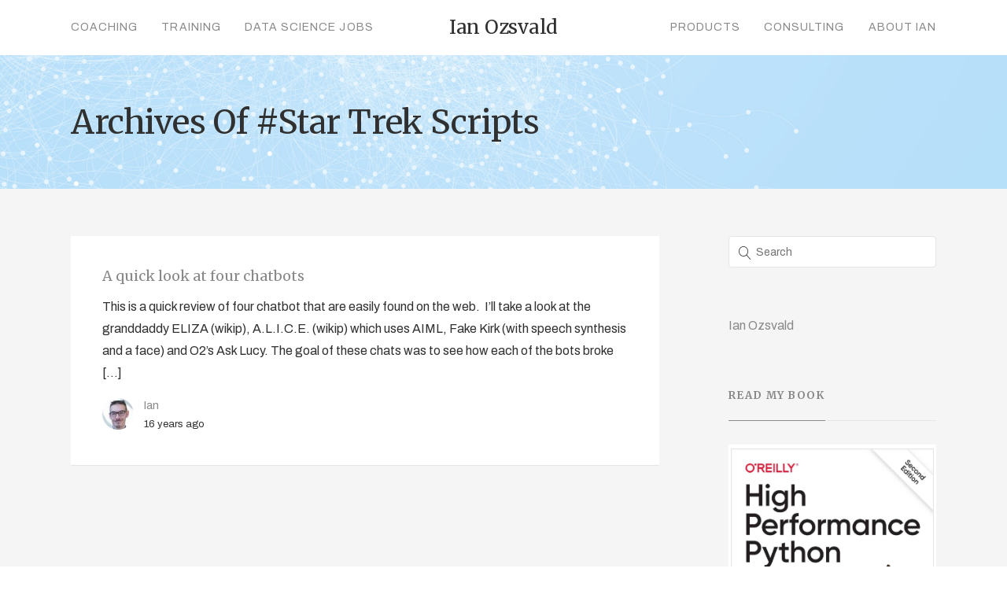

--- FILE ---
content_type: text/html; charset=UTF-8
request_url: https://ianozsvald.com/tag/star-trek-scripts/
body_size: 9545
content:

<!DOCTYPE html>
<html lang="en-US" prefix="og: http://ogp.me/ns# fb: http://ogp.me/ns/fb# website: http://ogp.me/ns/website#">
	<head>
		<meta charset="UTF-8">
		<title>Star Trek Scripts &#8211; Entrepreneurial Geekiness</title>
<meta name='robots' content='max-image-preview:large' />
<!-- Speed of this site is optimised by WP Performance Score Booster plugin v2.2.1 - https://dipakgajjar.com/wp-performance-score-booster/ -->
<link rel='dns-prefetch' href='//fonts.googleapis.com' />
<link rel='dns-prefetch' href='//s.w.org' />
<link rel="alternate" type="application/rss+xml" title="Entrepreneurial Geekiness &raquo; Feed" href="https://ianozsvald.com/feed/" />
<link rel="alternate" type="application/rss+xml" title="Entrepreneurial Geekiness &raquo; Comments Feed" href="https://ianozsvald.com/comments/feed/" />
<link rel="alternate" type="application/rss+xml" title="Entrepreneurial Geekiness &raquo; Star Trek Scripts Tag Feed" href="https://ianozsvald.com/tag/star-trek-scripts/feed/" />
		<script type="text/javascript">
			window._wpemojiSettings = {"baseUrl":"https:\/\/s.w.org\/images\/core\/emoji\/13.0.1\/72x72\/","ext":".png","svgUrl":"https:\/\/s.w.org\/images\/core\/emoji\/13.0.1\/svg\/","svgExt":".svg","source":{"concatemoji":"https:\/\/ianozsvald.com\/wp-includes\/js\/wp-emoji-release.min.js"}};
			!function(e,a,t){var n,r,o,i=a.createElement("canvas"),p=i.getContext&&i.getContext("2d");function s(e,t){var a=String.fromCharCode;p.clearRect(0,0,i.width,i.height),p.fillText(a.apply(this,e),0,0);e=i.toDataURL();return p.clearRect(0,0,i.width,i.height),p.fillText(a.apply(this,t),0,0),e===i.toDataURL()}function c(e){var t=a.createElement("script");t.src=e,t.defer=t.type="text/javascript",a.getElementsByTagName("head")[0].appendChild(t)}for(o=Array("flag","emoji"),t.supports={everything:!0,everythingExceptFlag:!0},r=0;r<o.length;r++)t.supports[o[r]]=function(e){if(!p||!p.fillText)return!1;switch(p.textBaseline="top",p.font="600 32px Arial",e){case"flag":return s([127987,65039,8205,9895,65039],[127987,65039,8203,9895,65039])?!1:!s([55356,56826,55356,56819],[55356,56826,8203,55356,56819])&&!s([55356,57332,56128,56423,56128,56418,56128,56421,56128,56430,56128,56423,56128,56447],[55356,57332,8203,56128,56423,8203,56128,56418,8203,56128,56421,8203,56128,56430,8203,56128,56423,8203,56128,56447]);case"emoji":return!s([55357,56424,8205,55356,57212],[55357,56424,8203,55356,57212])}return!1}(o[r]),t.supports.everything=t.supports.everything&&t.supports[o[r]],"flag"!==o[r]&&(t.supports.everythingExceptFlag=t.supports.everythingExceptFlag&&t.supports[o[r]]);t.supports.everythingExceptFlag=t.supports.everythingExceptFlag&&!t.supports.flag,t.DOMReady=!1,t.readyCallback=function(){t.DOMReady=!0},t.supports.everything||(n=function(){t.readyCallback()},a.addEventListener?(a.addEventListener("DOMContentLoaded",n,!1),e.addEventListener("load",n,!1)):(e.attachEvent("onload",n),a.attachEvent("onreadystatechange",function(){"complete"===a.readyState&&t.readyCallback()})),(n=t.source||{}).concatemoji?c(n.concatemoji):n.wpemoji&&n.twemoji&&(c(n.twemoji),c(n.wpemoji)))}(window,document,window._wpemojiSettings);
		</script>
		<style type="text/css">
img.wp-smiley,
img.emoji {
	display: inline !important;
	border: none !important;
	box-shadow: none !important;
	height: 1em !important;
	width: 1em !important;
	margin: 0 .07em !important;
	vertical-align: -0.1em !important;
	background: none !important;
	padding: 0 !important;
}
</style>
	<link rel='stylesheet' id='wp-block-library-css'  href='https://ianozsvald.com/wp-includes/css/dist/block-library/style.min.css' type='text/css' media='all' />
<link rel='stylesheet' id='expanding-archives-css'  href='https://ianozsvald.com/wp-content/plugins/expanding-archives/assets/css/expanding-archives.css' type='text/css' media='all' />
<link rel='stylesheet' id='mediaelement-css'  href='https://ianozsvald.com/wp-includes/js/mediaelement/mediaelementplayer-legacy.min.css' type='text/css' media='all' />
<link rel='stylesheet' id='wp-mediaelement-css'  href='https://ianozsvald.com/wp-includes/js/mediaelement/wp-mediaelement.min.css' type='text/css' media='all' />
<link rel='stylesheet' id='bateaux-css'  href='https://ianozsvald.com/wp-content/themes/bateaux/dist/css/main.min.css' type='text/css' media='all' />
<link rel='stylesheet' id='bateaux-custom-css'  href='//ianozsvald.com/wp-content/uploads/style-custom.css' type='text/css' media='all' />
<link rel='stylesheet' id='bateaux-google-fonts-css'  href='//fonts.googleapis.com/css?family=Archivo%3A400%2C400italic%2C700%2C700italic%7CMerriweather%3A400%2C400italic%2C700%2C700italic&#038;subset=cyrillic-ext%2Ccyrillic%2Clatin-ext%2Clatin%2Cvietnamese&#038;ver=5.7.14' type='text/css' media='all' />
<script type='text/javascript' src='https://ianozsvald.com/wp-includes/js/jquery/jquery.min.js' id='jquery-core-js'></script>
<script type='text/javascript' src='https://ianozsvald.com/wp-includes/js/jquery/jquery-migrate.min.js' id='jquery-migrate-js'></script>
<script type='text/javascript' src='https://ianozsvald.com/wp-content/plugins/wp-google-analytics/wp-google-analytics.js' id='wp-google-analytics-js'></script>
<link rel="https://api.w.org/" href="https://ianozsvald.com/wp-json/" /><link rel="alternate" type="application/json" href="https://ianozsvald.com/wp-json/wp/v2/tags/462" /><link rel="EditURI" type="application/rsd+xml" title="RSD" href="https://ianozsvald.com/xmlrpc.php?rsd" />
<link rel="wlwmanifest" type="application/wlwmanifest+xml" href="https://ianozsvald.com/wp-includes/wlwmanifest.xml" /> 
<meta name="generator" content="WordPress 5.7.14" />


<!-- Open Graph data is managed by Alex MacArthur's Complete Open Graph plugin. (v3.4.5) -->
<!-- https://wordpress.org/plugins/complete-open-graph/ -->
<meta property='og:site_name' content='Entrepreneurial Geekiness' />
<meta property='og:url' content='https://ianozsvald.com' />
<meta property='og:locale' content='en_US' />
<meta property='og:description' content='Data Science, PyData London, Springer Spaniels, Coffee' />
<meta property='og:title' content='Entrepreneurial Geekiness' />
<meta property='og:type' content='website' />
<meta property='og:image' content='https://ianozsvald.com/wp-content/uploads/2018/02/btx-placeholder-03-1.jpg' />
<meta property='og:image:width' content='1200' />
<meta property='og:image:height' content='800' />
<meta name='twitter:card' content='summary' />
<meta name='twitter:title' content='Entrepreneurial Geekiness' />
<meta name='twitter:image' content='https://ianozsvald.com/wp-content/uploads/2018/02/btx-placeholder-03-1.jpg' />
<meta name='twitter:description' content='Data Science, PyData London, Springer Spaniels, Coffee' />
<!-- End Complete Open Graph. | 0.002467155456543s -->

<!-- Start Fluid Video Embeds Style Tag -->
<style type="text/css">
/* Fluid Video Embeds */
.fve-video-wrapper {
    position: relative;
    overflow: hidden;
    height: 0;
    background-color: transparent;
    padding-bottom: 56.25%;
    margin: 0.5em 0;
}
.fve-video-wrapper iframe,
.fve-video-wrapper object,
.fve-video-wrapper embed {
    position: absolute;
    display: block;
    top: 0;
    left: 0;
    width: 100%;
    height: 100%;
}
.fve-video-wrapper a.hyperlink-image {
    position: relative;
    display: none;
}
.fve-video-wrapper a.hyperlink-image img {
    position: relative;
    z-index: 2;
    width: 100%;
}
.fve-video-wrapper a.hyperlink-image .fve-play-button {
    position: absolute;
    left: 35%;
    top: 35%;
    right: 35%;
    bottom: 35%;
    z-index: 3;
    background-color: rgba(40, 40, 40, 0.75);
    background-size: 100% 100%;
    border-radius: 10px;
}
.fve-video-wrapper a.hyperlink-image:hover .fve-play-button {
    background-color: rgba(0, 0, 0, 0.85);
}
.fve-max-width-wrapper{
    max-width: 720px;
    margin-left: auto;
    margin-right: auto;
}
@media screen and (max-device-width: 768px) {
    .fve-video-wrapper iframe, .fve-video-wrapper object, .fve-video-wrapper embed { display: none; }
    .fve-video-wrapper a.hyperlink-image { display: block; }
}
</style>
<!-- End Fluid Video Embeds Style Tag -->
<style>:root {
			--lazy-loader-animation-duration: 300ms;
		}
		  
		.lazyload {
	display: block;
}

.lazyload,
        .lazyloading {
			opacity: 0;
		}


		.lazyloaded {
			opacity: 1;
			transition: opacity 300ms;
			transition: opacity var(--lazy-loader-animation-duration);
		}.lazyloading {
	color: transparent;
	opacity: 1;
	transition: opacity 300ms;
	transition: opacity var(--lazy-loader-animation-duration);
	background: url("data:image/svg+xml,%3Csvg%20width%3D%2244%22%20height%3D%2244%22%20xmlns%3D%22http%3A%2F%2Fwww.w3.org%2F2000%2Fsvg%22%20stroke%3D%22%23333333%22%3E%3Cg%20fill%3D%22none%22%20fill-rule%3D%22evenodd%22%20stroke-width%3D%222%22%3E%3Ccircle%20cx%3D%2222%22%20cy%3D%2222%22%20r%3D%221%22%3E%3Canimate%20attributeName%3D%22r%22%20begin%3D%220s%22%20dur%3D%221.8s%22%20values%3D%221%3B%2020%22%20calcMode%3D%22spline%22%20keyTimes%3D%220%3B%201%22%20keySplines%3D%220.165%2C%200.84%2C%200.44%2C%201%22%20repeatCount%3D%22indefinite%22%2F%3E%3Canimate%20attributeName%3D%22stroke-opacity%22%20begin%3D%220s%22%20dur%3D%221.8s%22%20values%3D%221%3B%200%22%20calcMode%3D%22spline%22%20keyTimes%3D%220%3B%201%22%20keySplines%3D%220.3%2C%200.61%2C%200.355%2C%201%22%20repeatCount%3D%22indefinite%22%2F%3E%3C%2Fcircle%3E%3Ccircle%20cx%3D%2222%22%20cy%3D%2222%22%20r%3D%221%22%3E%3Canimate%20attributeName%3D%22r%22%20begin%3D%22-0.9s%22%20dur%3D%221.8s%22%20values%3D%221%3B%2020%22%20calcMode%3D%22spline%22%20keyTimes%3D%220%3B%201%22%20keySplines%3D%220.165%2C%200.84%2C%200.44%2C%201%22%20repeatCount%3D%22indefinite%22%2F%3E%3Canimate%20attributeName%3D%22stroke-opacity%22%20begin%3D%22-0.9s%22%20dur%3D%221.8s%22%20values%3D%221%3B%200%22%20calcMode%3D%22spline%22%20keyTimes%3D%220%3B%201%22%20keySplines%3D%220.3%2C%200.61%2C%200.355%2C%201%22%20repeatCount%3D%22indefinite%22%2F%3E%3C%2Fcircle%3E%3C%2Fg%3E%3C%2Fsvg%3E") no-repeat;
	background-size: 2em 2em;
	background-position: center center;
}

.lazyloaded {
	animation-name: loaded;
	animation-duration: 300ms;
	animation-duration: var(--lazy-loader-animation-duration);
	transition: none;
}

@keyframes loaded {
	from {
		opacity: 0;
	}

	to {
		opacity: 1;
	}
}</style><noscript><style>.lazyload { display: none; } .lazyload[class*="lazy-loader-background-element-"] { display: block; opacity: 1; }</style></noscript><link rel="icon" type="image/x-icon" href="/" /><meta name="viewport" content="width=device-width, initial-scale=1.0"><!--[if lte IE 9]><style type="text/css">.btx-opacity1 { opacity: 1; }</style><![endif]-->		<style type="text/css" id="wp-custom-css">
			.btx-footer {
    background-color: #292f33 !important;
}

/* speaker deck */

.container {
    background-color: red;
    width: 100%;
    padding-top: 100%; /* 1:1 Aspect Ratio */
    position: relative; /* If you want text inside of it */
}

/* If you want text inside of the container */
.iframe {
    position: absolute;
    top: 0;
    left: 0;
    bottom: 0;
    right: 0;
}

iframe {
     max-width: 100%;
}

/* book hover & scale */

#media_image-5 a .mybook,
#media_image-3 a .mybook,
#media_image-4 a .mybook,
#media_image-10 a .mybook,
.mylogo{
    border: 1px solid #e5e5e5;
    transition: all .2s ease-in-out;
}

#media_image-5 a:hover .mybook,
#media_image-3 a:hover .mybook,
#media_image-4 a:hover .mybook,
#media_image-10 a:hover .mybook{
    box-shadow: 10px 10px 10px #e1e1e1;
    transform: scale(1.05) rotate(5deg);
    transition: all 0.3s ease-in-out 0s;
}

.mylogo:hover{
    transform: scale(1.05) rotate(5deg);
    transition: all 0.3s ease-in-out 0s;
}

/* hero button rollover */

.btx-button--fill.btx-button-hover--inverse>.btnx:hover, .btx-button.btx-button--border.btx-button-hover--brand>.btnx:hover {
    background-color: #bb4c9e !important;
    color: white;
}

#home-icons .btx-feature-title { 
    margin-bottom: 5px;
}
#home-icons a:hover { 
    transform: scale(1.15);
    transition: all 0.3s ease-in-out 0s;
}


/* sidebar years */

.expanding-archives-section {
    margin-bottom: 30px;
    border-color: #e5e5e5;
    border-bottom: 1px solid;
}
.expanding-archives-title {
    font-family: 'Merriweather', sans-serif;
    font-weight: 700;
    display: inline-block;
    padding-bottom: 20px;
    line-height: inherit;
    margin-bottom: -1px;
    border-bottom: 1px solid;
    letter-spacing: .1em;
    color: #303030;
    background-color: transparent;
}
.expanding-archives-title a {
    padding: 0;
}

/* sort blogroll homepage */

.btx-filter-list {
    margin: 0 !important;
    padding: 0 !important;
    margin-top: 9px !important;
}

.btx-entry-body-content {
    padding: 40px;
}

@media screen and (max-width: 400px) {
    .btx-filter-list {
        margin-top: 36px !important;
    }
    .btx-entry-body-content {
        padding: 20px;
    }
}

.btx-filter-list a {
    max-width: 400px;
    padding: 12px 15px 11px 15px !important;
    border-radius: 4px;
    margin-right: 6px !important;
    font-size: 14px;
    color: #303030;
    background-color: #ffffff;
    border-color: #e5e5e5;
    height: 40px;
    line-height: 1.78571;
    border-width: 1px;
    border-style: solid;
    font-family: 'Archivo', sans-serif;
    text-transform: capitalize;
}

.btx-filter-list .active {
     border: 1px solid #3e6bb6;
}
.btx-filter-list a.active {
    color: #3e6bb6;
}

.btx-filter-list a:hover {
    background-color: #bb4c9e;
    color: white;
    border: 1px solid #bb4c9e;
}

/* about page */

@media screen and (max-width: 767px) {
    #post-3420 > div > div > div > div.btx-section-wrapper > div > div > div.btx-col-9 > div.btx-item.js-item-feature.btx-feature.btx-feature--top.about-icons.btx-center-align > div > div > div {
        width: 50% !important;
    }
}

/* post formatting */

pre {
    background-color: white;
}

.btx-post .btx-post-title {
    color: #555;
}

.btx-list--medium.btx-blog--list .btx-entry-body,
.btx-archive--list.btx-list--medium .btx-entry-body{
    width: 100% !important;
}

.btx-entry-excerpt a {
    color: #3e6bb6;
    padding: 1px 2px 0px;
    border-bottom: 1px solid #d0e1ff;
}

.btx-entry-excerpt a:hover {
    color: #b50084;
    background-color: #ffeffa;
    border-bottom: 1px solid transparent;
}

.btx-entry-body p {
    padding: 5px 0;
}

/* quotes */

.btx-testimonial-item-inner {
    padding: 40px 5%;
}

blockquote {
    margin: 20px 10px;
    line-height: 1.5;
    font-size: 20px;
}

/* page body */

.btx-section-wrapper {
    padding-top: 64px;
}
		</style>
		<style id='custom-css-pro'>.line-height-h3 h3 {
    line-height: 34px !important;
}

.reverse-list .btx-feature-content {
    -moz-transform: rotate(180deg);
    -webkit-transform: rotate(180deg);
    transform: rotate(180deg);
}
.reverse-list .btx-feature-content > div {
    -moz-transform: rotate(-180deg);
    -webkit-transform: rotate(-180deg);
    transform: rotate(-180deg);
}</style>	</head>

	

<body class="archive tag tag-star-trek-scripts tag-462 btx-layout btx-layout--wide btx-layout-responsive btx-layout--topnav btx-layout--topnav-inline btx-layout--fixednav" data-scheme="light" data-layout="wide" data-arrow_style="ln-arrow" data-arrow_background="square">
		
	<div class="btx-wrapper btx-p-bg-bg">

		
			
			<header class="btx-header" data-transparent="" data-height="70">
				
															
<nav class="btx-navbar btx-navbar--inline btx-light-scheme btx-highlight-fade btx-navbar-dropdown-dark-scheme btx-navbar--inline--outer btx-navbar--small" data-height="70" data-style="inline" data-fixed="true" data-height_fixed="60" data-autohide="true" data-transition="custom-change" data-transition_point="1">
	<div class="btx-container">
		<div class="btx-navbar-content-wrapper">
			<ul id="menu-main" class="btx-navbar-nav btx-menu btx-menu-inline-left"><li  id="menu-item-3414" class="menu-item menu-item-type-post_type menu-item-object-page menu-item-3414"><a href="https://ianozsvald.com/coaching/">Coaching</a></li><li  id="menu-item-3415" class="menu-item menu-item-type-post_type menu-item-object-page menu-item-has-children menu-item-3415"><a href="https://ianozsvald.com/training/">Training</a><ul class="sub-menu btx-s-bg-bg"><li  id="menu-item-3948" class="menu-item menu-item-type-post_type menu-item-object-page menu-item-3948"><a href="https://ianozsvald.com/training/software-engineering-for-data-scientists/">Software Engineering for Data Scientists</a></li><li  id="menu-item-3949" class="menu-item menu-item-type-post_type menu-item-object-page menu-item-3949"><a href="https://ianozsvald.com/training/successful-data-science-projects/">Successful Data Science Projects</a></li><li  id="menu-item-3950" class="menu-item menu-item-type-post_type menu-item-object-page menu-item-3950"><a href="https://ianozsvald.com/training/higher-performance-python/">Higher Performance Python</a></li></ul></li><li  id="menu-item-3416" class="menu-item menu-item-type-post_type menu-item-object-page menu-item-3416"><a href="https://ianozsvald.com/data-science-jobs/">Data Science Jobs</a></li></ul><ul class="btx-navbar-nav btx-menu btx-menu-inline-right"><li  id="menu-item-3445" class="menu-item menu-item-type-post_type menu-item-object-page menu-item-3445"><a href="https://ianozsvald.com/products/">Products</a></li><li  id="menu-item-3444" class="menu-item menu-item-type-post_type menu-item-object-page menu-item-3444"><a href="https://ianozsvald.com/consulting/">Consulting</a></li><li  id="menu-item-3424" class="menu-item menu-item-type-post_type menu-item-object-page menu-item-3424"><a href="https://ianozsvald.com/about-me/">About Ian</a></li></ul>
			
			<div class="btx-navbar-header">
				<a class="btx-navbar-brand" href="https://ianozsvald.com">

											<span class="btx-navbar-logo btx-navbar-logo--text">Ian Ozsvald</span>
					
									</a>
			</div>
		</div>
	</div>
</nav>
										<div class="btx-header-widgets btx-left-alignment btx-light-scheme">
						<div class="btx-header-widgets-content">
							<div class="btx-container">
								<div class="btx-row">

																			<div class="btx-header-widgets-column btx-p-border-border btx-col-3">
																					</div>
																			<div class="btx-header-widgets-column btx-p-border-border btx-col-3">
																					</div>
																			<div class="btx-header-widgets-column btx-p-border-border btx-col-3">
																					</div>
																			<div class="btx-header-widgets-column btx-p-border-border btx-col-3">
																					</div>
																	</div>
							</div>
						</div>
					</div>
													
<nav class="btx-navbar--mobile btx-navbar--mobile--full btx-navbar--minimal btx-navbar--minimal--full btx-light-scheme" data-height="60" data-fixed="true" data-autohide="true" data-transition="custom-change" data-transition_point="1">
	<div class="btx-container">
		<div class="btx-navbar-content-wrapper">
			<div class="btx-navbar-header">
				<a class="btx-navbar-brand" href="https://ianozsvald.com">

					
													<span class="btx-navbar-logo btx-navbar-logo--text">Ian Ozsvald</span>
						
					
									</a>
			</div>

			
							<a class="btx-collapsed-button" href="#" data-target=".btx-collapsed-menu">
					<span class="btx-lines"></span>
				</a>
									<div class="btx-collapsed-menu btx-collapsed-menu--full btx-p-bg-bg">
						<div class="btx-collapsed-menu-inner">
							<ul id="menu-main-1" class="btx-navbar-nav btx-menu"><li  class="menu-item menu-item-type-post_type menu-item-object-page menu-item-3414"><a href="https://ianozsvald.com/coaching/">Coaching</a></li><li  class="menu-item menu-item-type-post_type menu-item-object-page menu-item-has-children menu-item-3415"><a href="https://ianozsvald.com/training/">Training</a><ul class="sub-menu btx-s-bg-bg"><li  class="menu-item menu-item-type-post_type menu-item-object-page menu-item-3948"><a href="https://ianozsvald.com/training/software-engineering-for-data-scientists/">Software Engineering for Data Scientists</a></li><li  class="menu-item menu-item-type-post_type menu-item-object-page menu-item-3949"><a href="https://ianozsvald.com/training/successful-data-science-projects/">Successful Data Science Projects</a></li><li  class="menu-item menu-item-type-post_type menu-item-object-page menu-item-3950"><a href="https://ianozsvald.com/training/higher-performance-python/">Higher Performance Python</a></li></ul></li><li  class="menu-item menu-item-type-post_type menu-item-object-page menu-item-3416"><a href="https://ianozsvald.com/data-science-jobs/">Data Science Jobs</a></li><li  class="menu-item menu-item-type-post_type menu-item-object-page menu-item-3445"><a href="https://ianozsvald.com/products/">Products</a></li><li  class="menu-item menu-item-type-post_type menu-item-object-page menu-item-3444"><a href="https://ianozsvald.com/consulting/">Consulting</a></li><li  class="menu-item menu-item-type-post_type menu-item-object-page menu-item-3424"><a href="https://ianozsvald.com/about-me/">About Ian</a></li></ul>						</div>
					</div>
									</div>
	</div>
</nav>
							</header>

		

<div class="btx-content btx-content--with-header">
	<div class="btx-content-wrapper">
		
		<header class="btx-content-header btx-page-title btx-page-title--top btx-left-align js-dynamic-navbar btx-page-title--default" data-role="header">
		<div class="btx-background" data-type="image" data-parallaxspeed="0" data-contentfade="" data-mobileparallax=""><div class="btx-background-wrapper"><div class="btx-background-inner" ></div></div><div class="btx-background-overlay btx-s-bg-bg"></div></div>
		
					<div class="btx-container">
				<div class="btx-page-title-wrapper">

										<div class="btx-page-title-content btx-s-text-color" >
													<h1>Archives of #Star Trek Scripts</h1>
						
											</div>
				</div>
			</div>
		
		
	</header>
		<div class="btx-container js-dynamic-navbar">
			<main id="main" class="btx-main btx-archive btx-archive--list btx-item js-item-archive btx-left-align btx-list--medium btx-left">
				
	<div class="btx-archive-content">
								
<article class="btx-entry btx-entry--columnist post-736 post type-post status-publish format-standard hentry category-life tag-aiml tag-chatbot tag-chatbots tag-chats tag-driven tag-eliza tag-face tag-lucy tag-pandorabots tag-speech-synthesis tag-star-trek tag-star-trek-scripts tag-wikip">
	<div class="btx-entry-inner btx-with-border">
		
					<div class="btx-entry-body">
				<div class="btx-entry-body-inner">
					<div class="btx-entry-body-wrapper">
						<div class="btx-entry-body-content">
							
																									
																	<h4 class="btx-entry-title btx-s-text-color btx-secondary-font">
										<a href="https://ianozsvald.com/2009/12/02/a-quick-look-at-four-chatbots/">A quick look at four chatbots</a>
									</h4>
								
																																						<div class="btx-entry-excerpt">This is a quick review of four chatbot that are easily found on the web.  I&#8217;ll take a look at the granddaddy ELIZA (wikip), A.L.I.C.E. (wikip) which uses AIML, Fake Kirk (with speech synthesis and a face) and O2&#8217;s Ask Lucy. The goal of these chats was to see how each of the bots broke [&hellip;]</div>
																											
								
								
																	<div class="btx-entry-meta btx-s-text-color btx-primary-font">
																					<div class="btx-entry-meta-avatar btx-image--circle">
												<noscript><img alt src="https://secure.gravatar.com/avatar/3d644406158b4d440111903db1f62622?s=40&#038;d=mm&#038;r=g" srcset="https://secure.gravatar.com/avatar/3d644406158b4d440111903db1f62622?s=80&#038;d=mm&#038;r=g 2x" class="avatar avatar-40 photo" height="40" width="40"></noscript><img alt src="data:image/svg+xml,%3Csvg%20xmlns%3D%22http%3A%2F%2Fwww.w3.org%2F2000%2Fsvg%22%20viewBox%3D%220%200%2040%2040%22%3E%3C%2Fsvg%3E" srcset="data:image/svg+xml,%3Csvg%20xmlns%3D%22http%3A%2F%2Fwww.w3.org%2F2000%2Fsvg%22%20viewBox%3D%220%200%2040%2040%22%3E%3C%2Fsvg%3E 40w" class="avatar avatar-40 photo lazyload" height="40" width="40" data-srcset="https://secure.gravatar.com/avatar/3d644406158b4d440111903db1f62622?s=80&#038;d=mm&#038;r=g 2x" data-src="https://secure.gravatar.com/avatar/3d644406158b4d440111903db1f62622?s=40&#038;d=mm&#038;r=g">											</div>
										
																					<div class="btx-entry-meta-body">
																									<div class="btx-entry-author"><a href="https://ianozsvald.com/author/me/" title="Posts by Ian" rel="author">Ian</a></div>
												
																									<div class="btx-entry-date btx-p-text-color">16 years ago</div>
																							</div>
																			</div>
								
													</div>
					</div>
				</div>
			</div>
			</div>
</article>
			</div>

	
				</main>

			

	<aside class="btx-sidebar btx-right btx-sidebar--default">
				<div class="btx-widgets">
							<ul class="btx-widgets-list">
					<li id="search-9" class="widget widget_search"><form role="search" method="get" action="https://ianozsvald.com/">
	<div class="btx-search-form">
		<input type="text" value="" placeholder="Search" name="s" />
	</div>
</form>
</li>
<li id="custom_html-2" class="widget_text widget widget_custom_html"><div class="textwidget custom-html-widget"><div class="LI-profile-badge"  data-version="v1" data-size="medium" data-locale="en_US" data-type="vertical" data-theme="light" data-vanity="ianozsvald"><a class="LI-simple-link" href='https://uk.linkedin.com/in/ianozsvald?trk=profile-badge'>Ian Ozsvald</a></div>
<script type="text/javascript" src="https://platform.linkedin.com/badges/js/profile.js" async defer></script></div></li>
<li id="media_image-5" class="widget widget_media_image"><div class="btx-heading btx-heading--default btx-heading--underline btx-p-border-border btx-s-text-border"><h3 class="btx-heading-text  btx-s-text-color">Read my book</h3></div><figure style="width: 301px" class="wp-caption alignnone"><a href="https://www.amazon.com/High-Performance-Python-Performant-Programming-ebook/dp/B087YTVL8F/ref=sr_1_1?crid=2TWHW4LRAIEP6&#038;dchild=1&#038;keywords=high+performance+python&#038;qid=1590482442&#038;sprefix=high+performance+pyt%2Caps%2C232&#038;sr=8-1" target="_blank" rel="noopener"><img width="301" height="395" src="https://ianozsvald.com/wp-content/uploads/2020/12/chrome_CkWt78tonV.png" class="image wp-image-3918 mybook attachment-full size-full" alt="Oreilly High Performance Python by Micha Gorelick &amp; Ian Ozsvald" style="max-width: 100%; height: auto;" srcset="https://ianozsvald.com/wp-content/uploads/2020/12/chrome_CkWt78tonV.png 301w, https://ianozsvald.com/wp-content/uploads/2020/12/chrome_CkWt78tonV-229x300.png 229w" sizes="(max-width: 301px) 100vw, 301px" /></a><figcaption class="wp-caption-text">Oreilly High Performance Python by Micha Gorelick &amp; Ian Ozsvald</figcaption></figure></li>
				</ul>
					</div>
	</aside>
		</div>
	</div>
</div><!-- #primary -->

<script type='text/javascript'>
	var _gaq = _gaq || [];
	_gaq.push(['_setAccount', 'UA-4524704-1']);
_gaq.push(['_trackPageview']);

	(function() {
		var ga = document.createElement('script'); ga.type = 'text/javascript'; ga.async = true;
		ga.src = ('https:' == document.location.protocol ? 'https://ssl' : 'http://www') + '.google-analytics.com/ga.js';
		var s = document.getElementsByTagName('script')[0]; s.parentNode.insertBefore(ga, s);
	})();
</script>


			<footer class="btx-footer btx-dark-scheme type-footer-bottombar">

									<div class="btx-footer-widgets btx-left-align">
						<div class="btx-container">
							<div class="btx-footer-widgets-content">
								<div class="btx-row">

																														<div class="btx-footer-column btx-p-border-border btx-col-3">
												<div class="btx-widgets">
													<ul class="btx-widgets-list">
														<li id="nav_menu-4" class="widget widget_nav_menu"><div class="btx-heading btx-heading--default btx-heading--underline btx-p-border-border btx-s-text-border"><h3 class="btx-heading-text  btx-s-text-color">Navigation</h3></div><ul id="menu-main-2" class="btx-menu"><li  class="menu-item menu-item-type-post_type menu-item-object-page menu-item-3414"><a href="https://ianozsvald.com/coaching/">Coaching</a></li><li  class="menu-item menu-item-type-post_type menu-item-object-page menu-item-has-children menu-item-3415"><a href="https://ianozsvald.com/training/">Training</a><ul class="sub-menu btx-s-bg-bg"><li  class="menu-item menu-item-type-post_type menu-item-object-page menu-item-3948"><a href="https://ianozsvald.com/training/software-engineering-for-data-scientists/">Software Engineering for Data Scientists</a></li><li  class="menu-item menu-item-type-post_type menu-item-object-page menu-item-3949"><a href="https://ianozsvald.com/training/successful-data-science-projects/">Successful Data Science Projects</a></li><li  class="menu-item menu-item-type-post_type menu-item-object-page menu-item-3950"><a href="https://ianozsvald.com/training/higher-performance-python/">Higher Performance Python</a></li></ul></li><li  class="menu-item menu-item-type-post_type menu-item-object-page menu-item-3416"><a href="https://ianozsvald.com/data-science-jobs/">Data Science Jobs</a></li><li  class="menu-item menu-item-type-post_type menu-item-object-page menu-item-3445"><a href="https://ianozsvald.com/products/">Products</a></li><li  class="menu-item menu-item-type-post_type menu-item-object-page menu-item-3444"><a href="https://ianozsvald.com/consulting/">Consulting</a></li><li  class="menu-item menu-item-type-post_type menu-item-object-page menu-item-3424"><a href="https://ianozsvald.com/about-me/">About Ian</a></li></ul></li>
													</ul>
												</div>
											</div>
																																								<div class="btx-footer-column btx-p-border-border btx-col-3">
												<div class="btx-widgets">
													<ul class="btx-widgets-list">
														<li id="bateaux_widget_post-2" class="widget btx-widget btx-widget-blog"><div class="btx-heading btx-heading--default btx-heading--underline btx-p-border-border btx-s-text-border"><h3 class="btx-heading-text  btx-s-text-color">Recent Posts</h3></div><div class="btx-widget-item no-media-img"><a href="https://ianozsvald.com/?post_type=post&#038;p=3991" class="btx-media btx-p-border-border btx-media-flag btx-left-align"><div class="btx-widget-body btx-media-body"><div class="btx-widget-title">Leadership discussion session at PyDataLondon 2024</div><div class="btx-widget-category">Data science, pydata, RebelAI</div></div></a><a href="https://ianozsvald.com/?post_type=post&#038;p=3988" class="btx-media btx-p-border-border btx-media-flag btx-left-align"><div class="btx-widget-body btx-media-body"><div class="btx-widget-title">What I&#8217;ve been up to since 2022</div><div class="btx-widget-category">pydata, Python</div></div></a><a href="https://ianozsvald.com/?post_type=post&#038;p=3972" class="btx-media btx-p-border-border btx-media-flag btx-left-align"><div class="btx-widget-body btx-media-body"><div class="btx-widget-title">Upcoming discussion calls for Team Structure and Buidling a Backlog for data science leads</div><div class="btx-widget-category">Data science, pydata, Python</div></div></a></div></li>
													</ul>
												</div>
											</div>
																																								<div class="btx-footer-column btx-p-border-border btx-col-3">
												<div class="btx-widgets">
													<ul class="btx-widgets-list">
														<li id="text-4" class="widget widget_text"><div class="btx-heading btx-heading--default btx-heading--underline btx-p-border-border btx-s-text-border"><h3 class="btx-heading-text  btx-s-text-color">About Ian</h3></div>			<div class="textwidget">Ian provides interim Chief Data Science consulting, team coaching, product licensing and IP development using the Python data science (“PyData”) stack.
<br /><br />
<span class="twf twf-envelope" ></span>&nbsp;&nbsp; Ian[at]MorConsulting.com</div>
		</li>
													</ul>
												</div>
											</div>
																																								<div class="btx-footer-column btx-p-border-border btx-col-3">
												<div class="btx-widgets">
													<ul class="btx-widgets-list">
														<li id="bateaux_widget_html-2" class="widget btx-widget btx-widget-html"><a class="twitter-timeline" data-width="300" data-height="320" data-theme="dark" data-link-color="#2B7BB9" href="https://twitter.com/ianozsvald?ref_src=twsrc%5Etfw">Tweets by ianozsvald</a> <script async src="https://platform.twitter.com/widgets.js" charset="utf-8"></script></li>
													</ul>
												</div>
											</div>
																			
								</div>
							</div>
						</div>
					</div>
				
									<div class="btx-bottombar btx-p-border-border">
						<div class="btx-container">
							<div class="btx-bottombar-content btx-p-border-border">

																											<div class="btx-widgets left">

																							<div class="widget btx-widget-text">© 2018 Ian Ozsvald. All rights reserved.</div>
											
											
											
										</div>
																																				<div class="btx-widgets right">

											
											
																							<div class="widget btx-widget-social">
													<div class="btx-social btx-social--fill">
														<div class="btx-social-inner">
																													</div>
													</div>
												</div>
											
										</div>
																																		
							</div>
						</div>
					</div>
				
			</footer>

		</div>
		<script type='text/javascript' src='https://ianozsvald.com/wp-includes/js/comment-reply.min.js' id='comment-reply-js'></script>
<script type='text/javascript' id='mediaelement-core-js-before'>
var mejsL10n = {"language":"en","strings":{"mejs.download-file":"Download File","mejs.install-flash":"You are using a browser that does not have Flash player enabled or installed. Please turn on your Flash player plugin or download the latest version from https:\/\/get.adobe.com\/flashplayer\/","mejs.fullscreen":"Fullscreen","mejs.play":"Play","mejs.pause":"Pause","mejs.time-slider":"Time Slider","mejs.time-help-text":"Use Left\/Right Arrow keys to advance one second, Up\/Down arrows to advance ten seconds.","mejs.live-broadcast":"Live Broadcast","mejs.volume-help-text":"Use Up\/Down Arrow keys to increase or decrease volume.","mejs.unmute":"Unmute","mejs.mute":"Mute","mejs.volume-slider":"Volume Slider","mejs.video-player":"Video Player","mejs.audio-player":"Audio Player","mejs.captions-subtitles":"Captions\/Subtitles","mejs.captions-chapters":"Chapters","mejs.none":"None","mejs.afrikaans":"Afrikaans","mejs.albanian":"Albanian","mejs.arabic":"Arabic","mejs.belarusian":"Belarusian","mejs.bulgarian":"Bulgarian","mejs.catalan":"Catalan","mejs.chinese":"Chinese","mejs.chinese-simplified":"Chinese (Simplified)","mejs.chinese-traditional":"Chinese (Traditional)","mejs.croatian":"Croatian","mejs.czech":"Czech","mejs.danish":"Danish","mejs.dutch":"Dutch","mejs.english":"English","mejs.estonian":"Estonian","mejs.filipino":"Filipino","mejs.finnish":"Finnish","mejs.french":"French","mejs.galician":"Galician","mejs.german":"German","mejs.greek":"Greek","mejs.haitian-creole":"Haitian Creole","mejs.hebrew":"Hebrew","mejs.hindi":"Hindi","mejs.hungarian":"Hungarian","mejs.icelandic":"Icelandic","mejs.indonesian":"Indonesian","mejs.irish":"Irish","mejs.italian":"Italian","mejs.japanese":"Japanese","mejs.korean":"Korean","mejs.latvian":"Latvian","mejs.lithuanian":"Lithuanian","mejs.macedonian":"Macedonian","mejs.malay":"Malay","mejs.maltese":"Maltese","mejs.norwegian":"Norwegian","mejs.persian":"Persian","mejs.polish":"Polish","mejs.portuguese":"Portuguese","mejs.romanian":"Romanian","mejs.russian":"Russian","mejs.serbian":"Serbian","mejs.slovak":"Slovak","mejs.slovenian":"Slovenian","mejs.spanish":"Spanish","mejs.swahili":"Swahili","mejs.swedish":"Swedish","mejs.tagalog":"Tagalog","mejs.thai":"Thai","mejs.turkish":"Turkish","mejs.ukrainian":"Ukrainian","mejs.vietnamese":"Vietnamese","mejs.welsh":"Welsh","mejs.yiddish":"Yiddish"}};
</script>
<script type='text/javascript' src='https://ianozsvald.com/wp-includes/js/mediaelement/mediaelement-and-player.min.js' id='mediaelement-core-js'></script>
<script type='text/javascript' src='https://ianozsvald.com/wp-includes/js/mediaelement/mediaelement-migrate.min.js' id='mediaelement-migrate-js'></script>
<script type='text/javascript' id='mediaelement-js-extra'>
/* <![CDATA[ */
var _wpmejsSettings = {"pluginPath":"\/wp-includes\/js\/mediaelement\/","classPrefix":"mejs-","stretching":"responsive"};
/* ]]> */
</script>
<script type='text/javascript' src='https://ianozsvald.com/wp-includes/js/mediaelement/wp-mediaelement.min.js' id='wp-mediaelement-js'></script>
<script type='text/javascript' src='https://ianozsvald.com/wp-includes/js/hoverIntent.min.js' id='hoverIntent-js'></script>
<script type='text/javascript' src='https://ianozsvald.com/wp-includes/js/jquery/ui/core.min.js' id='jquery-ui-core-js'></script>
<script type='text/javascript' src='https://ianozsvald.com/wp-content/themes/bateaux/dist/js/main-vendors.min.js' id='bateaux-main-vendors-js'></script>
<script type='text/javascript' id='bateaux-js-extra'>
/* <![CDATA[ */
var BateauxOptions = {"ajax_url":"https:\/\/ianozsvald.com\/wp-admin\/admin-ajax.php"};
/* ]]> */
</script>
<script type='text/javascript' src='https://ianozsvald.com/wp-content/themes/bateaux/dist/js/main.min.js' id='bateaux-js'></script>
<script type='text/javascript' id='expanding-archives-frontend-js-extra'>
/* <![CDATA[ */
var expanding_archives = {"ajaxurl":"https:\/\/ianozsvald.com\/wp-admin\/admin-ajax.php","nonce":"630d629de7"};
/* ]]> */
</script>
<script type='text/javascript' src='https://ianozsvald.com/wp-content/plugins/expanding-archives/assets/js/expanding-archives.min.js' id='expanding-archives-frontend-js'></script>
<script type='text/javascript' src='https://ianozsvald.com/wp-content/plugins/wp-performance-score-booster/assets/js/preloader.min.js' id='wppsb-preloader-js'></script>
<script type='text/javascript' src='https://ianozsvald.com/wp-content/plugins/lazy-loading-responsive-images/js/lazysizes.min.js' id='lazysizes-js'></script>
<script type='text/javascript' src='https://ianozsvald.com/wp-content/plugins/lazy-loading-responsive-images/js/ls.unveilhooks.min.js' id='lazysizes-unveilhooks-js'></script>
<script type='text/javascript' src='https://ianozsvald.com/wp-includes/js/wp-embed.min.js' id='wp-embed-js'></script>
	</body>
</html>
